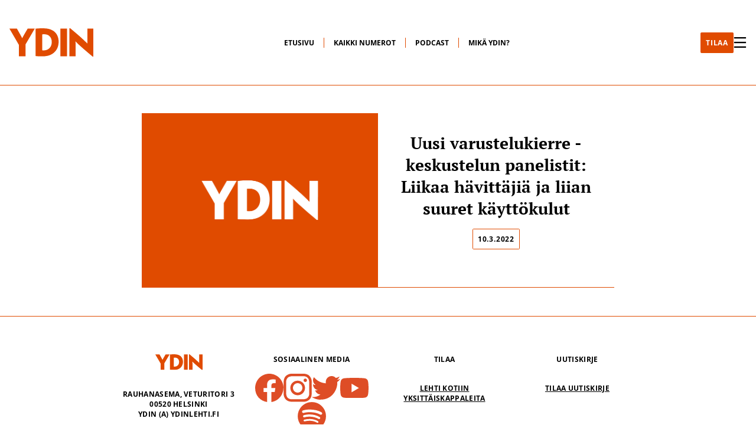

--- FILE ---
content_type: text/html; charset=UTF-8
request_url: https://ydinlehti.fi/tag/heikki-hiilamo/
body_size: 10132
content:


<!DOCTYPE html>
<html lang="fi">
<head>
	<meta charset="UTF-8">
	<meta http-equiv="X-UA-Compatible" content="IE=edge">
	<meta name="viewport" content="width=device-width, initial-scale=1.0">
	<title>
		Ydinlehti - Ihmiselle, jolle väkivallattomuus ja vastuu maailmasta ovat intohimo.	</title>
	<meta name='robots' content='index, follow, max-image-preview:large, max-snippet:-1, max-video-preview:-1' />

<!-- Google Tag Manager for WordPress by gtm4wp.com -->
<script data-cfasync="false" data-pagespeed-no-defer>
	var gtm4wp_datalayer_name = "dataLayer";
	var dataLayer = dataLayer || [];
</script>
<!-- End Google Tag Manager for WordPress by gtm4wp.com -->
	<!-- This site is optimized with the Yoast SEO plugin v26.8 - https://yoast.com/product/yoast-seo-wordpress/ -->
	<link rel="canonical" href="https://ydinlehti.fi/tag/heikki-hiilamo/" />
	<meta property="og:locale" content="fi_FI" />
	<meta property="og:type" content="article" />
	<meta property="og:title" content="Heikki Hiilamo arkistot - Ydinlehti" />
	<meta property="og:url" content="https://ydinlehti.fi/tag/heikki-hiilamo/" />
	<meta property="og:site_name" content="Ydinlehti" />
	<meta property="og:image" content="https://i0.wp.com/ydinlehti.fi/wp-content/uploads/2024/10/placeholder.png?fit=2000%2C1250&ssl=1" />
	<meta property="og:image:width" content="2000" />
	<meta property="og:image:height" content="1250" />
	<meta property="og:image:type" content="image/png" />
	<meta name="twitter:card" content="summary_large_image" />
	<meta name="twitter:site" content="@ydinlehti" />
	<script type="application/ld+json" class="yoast-schema-graph">{"@context":"https://schema.org","@graph":[{"@type":"CollectionPage","@id":"https://ydinlehti.fi/tag/heikki-hiilamo/","url":"https://ydinlehti.fi/tag/heikki-hiilamo/","name":"Heikki Hiilamo arkistot - Ydinlehti","isPartOf":{"@id":"https://ydinlehti.fi/#website"},"breadcrumb":{"@id":"https://ydinlehti.fi/tag/heikki-hiilamo/#breadcrumb"},"inLanguage":"fi"},{"@type":"BreadcrumbList","@id":"https://ydinlehti.fi/tag/heikki-hiilamo/#breadcrumb","itemListElement":[{"@type":"ListItem","position":1,"name":"Etusivu","item":"https://ydinlehti.fi/"},{"@type":"ListItem","position":2,"name":"Heikki Hiilamo"}]},{"@type":"WebSite","@id":"https://ydinlehti.fi/#website","url":"https://ydinlehti.fi/","name":"Ydinlehti","description":"Ihmiselle, jolle väkivallattomuus ja vastuu maailmasta ovat intohimo.","potentialAction":[{"@type":"SearchAction","target":{"@type":"EntryPoint","urlTemplate":"https://ydinlehti.fi/?s={search_term_string}"},"query-input":{"@type":"PropertyValueSpecification","valueRequired":true,"valueName":"search_term_string"}}],"inLanguage":"fi"}]}</script>
	<!-- / Yoast SEO plugin. -->


<link rel='dns-prefetch' href='//secure.gravatar.com' />
<link rel='dns-prefetch' href='//stats.wp.com' />
<link rel='dns-prefetch' href='//v0.wordpress.com' />
<link rel='preconnect' href='//i0.wp.com' />
<link rel="alternate" type="application/rss+xml" title="Ydinlehti &raquo; Heikki Hiilamo avainsanan RSS-syöte" href="https://ydinlehti.fi/tag/heikki-hiilamo/feed/" />
<style id='wp-img-auto-sizes-contain-inline-css' type='text/css'>
img:is([sizes=auto i],[sizes^="auto," i]){contain-intrinsic-size:3000px 1500px}
/*# sourceURL=wp-img-auto-sizes-contain-inline-css */
</style>
<style id='wp-emoji-styles-inline-css' type='text/css'>

	img.wp-smiley, img.emoji {
		display: inline !important;
		border: none !important;
		box-shadow: none !important;
		height: 1em !important;
		width: 1em !important;
		margin: 0 0.07em !important;
		vertical-align: -0.1em !important;
		background: none !important;
		padding: 0 !important;
	}
/*# sourceURL=wp-emoji-styles-inline-css */
</style>
<style id='wp-block-library-inline-css' type='text/css'>
:root{--wp-block-synced-color:#7a00df;--wp-block-synced-color--rgb:122,0,223;--wp-bound-block-color:var(--wp-block-synced-color);--wp-editor-canvas-background:#ddd;--wp-admin-theme-color:#007cba;--wp-admin-theme-color--rgb:0,124,186;--wp-admin-theme-color-darker-10:#006ba1;--wp-admin-theme-color-darker-10--rgb:0,107,160.5;--wp-admin-theme-color-darker-20:#005a87;--wp-admin-theme-color-darker-20--rgb:0,90,135;--wp-admin-border-width-focus:2px}@media (min-resolution:192dpi){:root{--wp-admin-border-width-focus:1.5px}}.wp-element-button{cursor:pointer}:root .has-very-light-gray-background-color{background-color:#eee}:root .has-very-dark-gray-background-color{background-color:#313131}:root .has-very-light-gray-color{color:#eee}:root .has-very-dark-gray-color{color:#313131}:root .has-vivid-green-cyan-to-vivid-cyan-blue-gradient-background{background:linear-gradient(135deg,#00d084,#0693e3)}:root .has-purple-crush-gradient-background{background:linear-gradient(135deg,#34e2e4,#4721fb 50%,#ab1dfe)}:root .has-hazy-dawn-gradient-background{background:linear-gradient(135deg,#faaca8,#dad0ec)}:root .has-subdued-olive-gradient-background{background:linear-gradient(135deg,#fafae1,#67a671)}:root .has-atomic-cream-gradient-background{background:linear-gradient(135deg,#fdd79a,#004a59)}:root .has-nightshade-gradient-background{background:linear-gradient(135deg,#330968,#31cdcf)}:root .has-midnight-gradient-background{background:linear-gradient(135deg,#020381,#2874fc)}:root{--wp--preset--font-size--normal:16px;--wp--preset--font-size--huge:42px}.has-regular-font-size{font-size:1em}.has-larger-font-size{font-size:2.625em}.has-normal-font-size{font-size:var(--wp--preset--font-size--normal)}.has-huge-font-size{font-size:var(--wp--preset--font-size--huge)}.has-text-align-center{text-align:center}.has-text-align-left{text-align:left}.has-text-align-right{text-align:right}.has-fit-text{white-space:nowrap!important}#end-resizable-editor-section{display:none}.aligncenter{clear:both}.items-justified-left{justify-content:flex-start}.items-justified-center{justify-content:center}.items-justified-right{justify-content:flex-end}.items-justified-space-between{justify-content:space-between}.screen-reader-text{border:0;clip-path:inset(50%);height:1px;margin:-1px;overflow:hidden;padding:0;position:absolute;width:1px;word-wrap:normal!important}.screen-reader-text:focus{background-color:#ddd;clip-path:none;color:#444;display:block;font-size:1em;height:auto;left:5px;line-height:normal;padding:15px 23px 14px;text-decoration:none;top:5px;width:auto;z-index:100000}html :where(.has-border-color){border-style:solid}html :where([style*=border-top-color]){border-top-style:solid}html :where([style*=border-right-color]){border-right-style:solid}html :where([style*=border-bottom-color]){border-bottom-style:solid}html :where([style*=border-left-color]){border-left-style:solid}html :where([style*=border-width]){border-style:solid}html :where([style*=border-top-width]){border-top-style:solid}html :where([style*=border-right-width]){border-right-style:solid}html :where([style*=border-bottom-width]){border-bottom-style:solid}html :where([style*=border-left-width]){border-left-style:solid}html :where(img[class*=wp-image-]){height:auto;max-width:100%}:where(figure){margin:0 0 1em}html :where(.is-position-sticky){--wp-admin--admin-bar--position-offset:var(--wp-admin--admin-bar--height,0px)}@media screen and (max-width:600px){html :where(.is-position-sticky){--wp-admin--admin-bar--position-offset:0px}}

/*# sourceURL=wp-block-library-inline-css */
</style><style id='wp-block-paragraph-inline-css' type='text/css'>
.is-small-text{font-size:.875em}.is-regular-text{font-size:1em}.is-large-text{font-size:2.25em}.is-larger-text{font-size:3em}.has-drop-cap:not(:focus):first-letter{float:left;font-size:8.4em;font-style:normal;font-weight:100;line-height:.68;margin:.05em .1em 0 0;text-transform:uppercase}body.rtl .has-drop-cap:not(:focus):first-letter{float:none;margin-left:.1em}p.has-drop-cap.has-background{overflow:hidden}:root :where(p.has-background){padding:1.25em 2.375em}:where(p.has-text-color:not(.has-link-color)) a{color:inherit}p.has-text-align-left[style*="writing-mode:vertical-lr"],p.has-text-align-right[style*="writing-mode:vertical-rl"]{rotate:180deg}
/*# sourceURL=https://ydinlehti.fi/wp-includes/blocks/paragraph/style.min.css */
</style>
<style id='global-styles-inline-css' type='text/css'>
:root{--wp--preset--aspect-ratio--square: 1;--wp--preset--aspect-ratio--4-3: 4/3;--wp--preset--aspect-ratio--3-4: 3/4;--wp--preset--aspect-ratio--3-2: 3/2;--wp--preset--aspect-ratio--2-3: 2/3;--wp--preset--aspect-ratio--16-9: 16/9;--wp--preset--aspect-ratio--9-16: 9/16;--wp--preset--color--black: #000000;--wp--preset--color--cyan-bluish-gray: #abb8c3;--wp--preset--color--white: #ffffff;--wp--preset--color--pale-pink: #f78da7;--wp--preset--color--vivid-red: #cf2e2e;--wp--preset--color--luminous-vivid-orange: #ff6900;--wp--preset--color--luminous-vivid-amber: #fcb900;--wp--preset--color--light-green-cyan: #7bdcb5;--wp--preset--color--vivid-green-cyan: #00d084;--wp--preset--color--pale-cyan-blue: #8ed1fc;--wp--preset--color--vivid-cyan-blue: #0693e3;--wp--preset--color--vivid-purple: #9b51e0;--wp--preset--gradient--vivid-cyan-blue-to-vivid-purple: linear-gradient(135deg,rgb(6,147,227) 0%,rgb(155,81,224) 100%);--wp--preset--gradient--light-green-cyan-to-vivid-green-cyan: linear-gradient(135deg,rgb(122,220,180) 0%,rgb(0,208,130) 100%);--wp--preset--gradient--luminous-vivid-amber-to-luminous-vivid-orange: linear-gradient(135deg,rgb(252,185,0) 0%,rgb(255,105,0) 100%);--wp--preset--gradient--luminous-vivid-orange-to-vivid-red: linear-gradient(135deg,rgb(255,105,0) 0%,rgb(207,46,46) 100%);--wp--preset--gradient--very-light-gray-to-cyan-bluish-gray: linear-gradient(135deg,rgb(238,238,238) 0%,rgb(169,184,195) 100%);--wp--preset--gradient--cool-to-warm-spectrum: linear-gradient(135deg,rgb(74,234,220) 0%,rgb(151,120,209) 20%,rgb(207,42,186) 40%,rgb(238,44,130) 60%,rgb(251,105,98) 80%,rgb(254,248,76) 100%);--wp--preset--gradient--blush-light-purple: linear-gradient(135deg,rgb(255,206,236) 0%,rgb(152,150,240) 100%);--wp--preset--gradient--blush-bordeaux: linear-gradient(135deg,rgb(254,205,165) 0%,rgb(254,45,45) 50%,rgb(107,0,62) 100%);--wp--preset--gradient--luminous-dusk: linear-gradient(135deg,rgb(255,203,112) 0%,rgb(199,81,192) 50%,rgb(65,88,208) 100%);--wp--preset--gradient--pale-ocean: linear-gradient(135deg,rgb(255,245,203) 0%,rgb(182,227,212) 50%,rgb(51,167,181) 100%);--wp--preset--gradient--electric-grass: linear-gradient(135deg,rgb(202,248,128) 0%,rgb(113,206,126) 100%);--wp--preset--gradient--midnight: linear-gradient(135deg,rgb(2,3,129) 0%,rgb(40,116,252) 100%);--wp--preset--font-size--small: 13px;--wp--preset--font-size--medium: 20px;--wp--preset--font-size--large: 36px;--wp--preset--font-size--x-large: 42px;--wp--preset--spacing--20: 0.44rem;--wp--preset--spacing--30: 0.67rem;--wp--preset--spacing--40: 1rem;--wp--preset--spacing--50: 1.5rem;--wp--preset--spacing--60: 2.25rem;--wp--preset--spacing--70: 3.38rem;--wp--preset--spacing--80: 5.06rem;--wp--preset--shadow--natural: 6px 6px 9px rgba(0, 0, 0, 0.2);--wp--preset--shadow--deep: 12px 12px 50px rgba(0, 0, 0, 0.4);--wp--preset--shadow--sharp: 6px 6px 0px rgba(0, 0, 0, 0.2);--wp--preset--shadow--outlined: 6px 6px 0px -3px rgb(255, 255, 255), 6px 6px rgb(0, 0, 0);--wp--preset--shadow--crisp: 6px 6px 0px rgb(0, 0, 0);}:where(.is-layout-flex){gap: 0.5em;}:where(.is-layout-grid){gap: 0.5em;}body .is-layout-flex{display: flex;}.is-layout-flex{flex-wrap: wrap;align-items: center;}.is-layout-flex > :is(*, div){margin: 0;}body .is-layout-grid{display: grid;}.is-layout-grid > :is(*, div){margin: 0;}:where(.wp-block-columns.is-layout-flex){gap: 2em;}:where(.wp-block-columns.is-layout-grid){gap: 2em;}:where(.wp-block-post-template.is-layout-flex){gap: 1.25em;}:where(.wp-block-post-template.is-layout-grid){gap: 1.25em;}.has-black-color{color: var(--wp--preset--color--black) !important;}.has-cyan-bluish-gray-color{color: var(--wp--preset--color--cyan-bluish-gray) !important;}.has-white-color{color: var(--wp--preset--color--white) !important;}.has-pale-pink-color{color: var(--wp--preset--color--pale-pink) !important;}.has-vivid-red-color{color: var(--wp--preset--color--vivid-red) !important;}.has-luminous-vivid-orange-color{color: var(--wp--preset--color--luminous-vivid-orange) !important;}.has-luminous-vivid-amber-color{color: var(--wp--preset--color--luminous-vivid-amber) !important;}.has-light-green-cyan-color{color: var(--wp--preset--color--light-green-cyan) !important;}.has-vivid-green-cyan-color{color: var(--wp--preset--color--vivid-green-cyan) !important;}.has-pale-cyan-blue-color{color: var(--wp--preset--color--pale-cyan-blue) !important;}.has-vivid-cyan-blue-color{color: var(--wp--preset--color--vivid-cyan-blue) !important;}.has-vivid-purple-color{color: var(--wp--preset--color--vivid-purple) !important;}.has-black-background-color{background-color: var(--wp--preset--color--black) !important;}.has-cyan-bluish-gray-background-color{background-color: var(--wp--preset--color--cyan-bluish-gray) !important;}.has-white-background-color{background-color: var(--wp--preset--color--white) !important;}.has-pale-pink-background-color{background-color: var(--wp--preset--color--pale-pink) !important;}.has-vivid-red-background-color{background-color: var(--wp--preset--color--vivid-red) !important;}.has-luminous-vivid-orange-background-color{background-color: var(--wp--preset--color--luminous-vivid-orange) !important;}.has-luminous-vivid-amber-background-color{background-color: var(--wp--preset--color--luminous-vivid-amber) !important;}.has-light-green-cyan-background-color{background-color: var(--wp--preset--color--light-green-cyan) !important;}.has-vivid-green-cyan-background-color{background-color: var(--wp--preset--color--vivid-green-cyan) !important;}.has-pale-cyan-blue-background-color{background-color: var(--wp--preset--color--pale-cyan-blue) !important;}.has-vivid-cyan-blue-background-color{background-color: var(--wp--preset--color--vivid-cyan-blue) !important;}.has-vivid-purple-background-color{background-color: var(--wp--preset--color--vivid-purple) !important;}.has-black-border-color{border-color: var(--wp--preset--color--black) !important;}.has-cyan-bluish-gray-border-color{border-color: var(--wp--preset--color--cyan-bluish-gray) !important;}.has-white-border-color{border-color: var(--wp--preset--color--white) !important;}.has-pale-pink-border-color{border-color: var(--wp--preset--color--pale-pink) !important;}.has-vivid-red-border-color{border-color: var(--wp--preset--color--vivid-red) !important;}.has-luminous-vivid-orange-border-color{border-color: var(--wp--preset--color--luminous-vivid-orange) !important;}.has-luminous-vivid-amber-border-color{border-color: var(--wp--preset--color--luminous-vivid-amber) !important;}.has-light-green-cyan-border-color{border-color: var(--wp--preset--color--light-green-cyan) !important;}.has-vivid-green-cyan-border-color{border-color: var(--wp--preset--color--vivid-green-cyan) !important;}.has-pale-cyan-blue-border-color{border-color: var(--wp--preset--color--pale-cyan-blue) !important;}.has-vivid-cyan-blue-border-color{border-color: var(--wp--preset--color--vivid-cyan-blue) !important;}.has-vivid-purple-border-color{border-color: var(--wp--preset--color--vivid-purple) !important;}.has-vivid-cyan-blue-to-vivid-purple-gradient-background{background: var(--wp--preset--gradient--vivid-cyan-blue-to-vivid-purple) !important;}.has-light-green-cyan-to-vivid-green-cyan-gradient-background{background: var(--wp--preset--gradient--light-green-cyan-to-vivid-green-cyan) !important;}.has-luminous-vivid-amber-to-luminous-vivid-orange-gradient-background{background: var(--wp--preset--gradient--luminous-vivid-amber-to-luminous-vivid-orange) !important;}.has-luminous-vivid-orange-to-vivid-red-gradient-background{background: var(--wp--preset--gradient--luminous-vivid-orange-to-vivid-red) !important;}.has-very-light-gray-to-cyan-bluish-gray-gradient-background{background: var(--wp--preset--gradient--very-light-gray-to-cyan-bluish-gray) !important;}.has-cool-to-warm-spectrum-gradient-background{background: var(--wp--preset--gradient--cool-to-warm-spectrum) !important;}.has-blush-light-purple-gradient-background{background: var(--wp--preset--gradient--blush-light-purple) !important;}.has-blush-bordeaux-gradient-background{background: var(--wp--preset--gradient--blush-bordeaux) !important;}.has-luminous-dusk-gradient-background{background: var(--wp--preset--gradient--luminous-dusk) !important;}.has-pale-ocean-gradient-background{background: var(--wp--preset--gradient--pale-ocean) !important;}.has-electric-grass-gradient-background{background: var(--wp--preset--gradient--electric-grass) !important;}.has-midnight-gradient-background{background: var(--wp--preset--gradient--midnight) !important;}.has-small-font-size{font-size: var(--wp--preset--font-size--small) !important;}.has-medium-font-size{font-size: var(--wp--preset--font-size--medium) !important;}.has-large-font-size{font-size: var(--wp--preset--font-size--large) !important;}.has-x-large-font-size{font-size: var(--wp--preset--font-size--x-large) !important;}
/*# sourceURL=global-styles-inline-css */
</style>

<style id='classic-theme-styles-inline-css' type='text/css'>
/*! This file is auto-generated */
.wp-block-button__link{color:#fff;background-color:#32373c;border-radius:9999px;box-shadow:none;text-decoration:none;padding:calc(.667em + 2px) calc(1.333em + 2px);font-size:1.125em}.wp-block-file__button{background:#32373c;color:#fff;text-decoration:none}
/*# sourceURL=/wp-includes/css/classic-themes.min.css */
</style>
<link rel='stylesheet' id='categories-images-styles-css' href='https://ydinlehti.fi/wp-content/plugins/categories-images/assets/css/zci-styles.css?ver=3.3.1' type='text/css' media='all' />
<link rel='stylesheet' id='main-css' href='https://ydinlehti.fi/wp-content/themes/ydin-theme/assets/main-BY5HjcvQ.css?ver=1.0.0' type='text/css' media='all' />
<script type="text/javascript" src="https://ydinlehti.fi/wp-includes/js/jquery/jquery.min.js?ver=3.7.1" id="jquery-core-js"></script>
<script type="text/javascript" src="https://ydinlehti.fi/wp-includes/js/jquery/jquery-migrate.min.js?ver=3.4.1" id="jquery-migrate-js"></script>
<link rel="https://api.w.org/" href="https://ydinlehti.fi/wp-json/" /><link rel="alternate" title="JSON" type="application/json" href="https://ydinlehti.fi/wp-json/wp/v2/tags/840" /><link rel="EditURI" type="application/rsd+xml" title="RSD" href="https://ydinlehti.fi/xmlrpc.php?rsd" />
		<meta charset="utf-8">
		<meta name="abstract" content="Ihmiselle, jolle väkivallattomuus ja vastuu maailmasta ovat intohimo.">
		<meta name="author" content="admin">
		<meta name="classification" content="Ammattiyhdistysliike, ArkistoPDF, Aseideniisunta, Asevarustelu, Demokratia, EU-helmet, Euroopan turvallisuus, Euroopan unioni, Ihmisoikeudet, Kansainvälinen politiikka, Militarismi, Monikulttuurisuus, Nato, Numero 1-2020, Numero 2013-2, Numero 2013-3, Numero 2013-4, Numero 2014-1, Numero 2014-2, Numero 2014-3, Numero 2014-4, Numero 2015-1, Numero 2015-2, Numero 2015-3, Numero 2015-4, Numero 2016-1, Numero 2016-2, Numero 2016-3, Numero 2016-4, Numero 2017-1, Numero 2017-2, Numero 2017-3, Numero 2017-4, Numero 2018-1, Numero 2018-2, Numero 2018-3, Numero 2018-4, Numero 2019-1, Numero 2019-2, Numero 2019-3, Numero 2019-4, Numero 2020-1, Numero 2020-2, Numero 2020-3, Numero 2020-4, Numero 2021-1, Numero 2021-2, Numero 2021-3, Numero 2021-4, Numero 2022-1, Numero 2022-2, Numero 2022-3, Numero 2022-4, Numero 2023-1, Numero 2023-2, Numero 2023-3, Oikeus, Pakolaiset, Podcast, Podcast, Poliisi, Rasismi, Rauhanliike, Sisällys, Sosiaalipolitiikka, Talous, Terrorismi, Turvallisuus- ja puolustuspolitiikka, Verkkokauppa, Video, Viestintä, Ydin-julkaisut ry, Ydin: 52 puheenvuoroa, Ydinaseet, Yhteiskunta">
		<meta name="copyright" content="Copyright Ydinlehti - All rights Reserved.">
		<meta name="designer" content="Kimmo">
		<meta name="distribution" content="Global">
		<meta name="language" content="fi">
		<meta name="publisher" content="Ydinlehti">
		<meta name="rating" content="General">
		<meta name="resource-type" content="Document">
		<meta name="revisit-after" content="3">
		<meta name="subject" content="Ammattiyhdistysliike, ArkistoPDF, Aseideniisunta, Asevarustelu, Demokratia, EU-helmet, Euroopan turvallisuus, Euroopan unioni, Ihmisoikeudet, Kansainvälinen politiikka, Militarismi, Monikulttuurisuus, Nato, Numero 1-2020, Numero 2013-2, Numero 2013-3, Numero 2013-4, Numero 2014-1, Numero 2014-2, Numero 2014-3, Numero 2014-4, Numero 2015-1, Numero 2015-2, Numero 2015-3, Numero 2015-4, Numero 2016-1, Numero 2016-2, Numero 2016-3, Numero 2016-4, Numero 2017-1, Numero 2017-2, Numero 2017-3, Numero 2017-4, Numero 2018-1, Numero 2018-2, Numero 2018-3, Numero 2018-4, Numero 2019-1, Numero 2019-2, Numero 2019-3, Numero 2019-4, Numero 2020-1, Numero 2020-2, Numero 2020-3, Numero 2020-4, Numero 2021-1, Numero 2021-2, Numero 2021-3, Numero 2021-4, Numero 2022-1, Numero 2022-2, Numero 2022-3, Numero 2022-4, Numero 2023-1, Numero 2023-2, Numero 2023-3, Oikeus, Pakolaiset, Podcast, Podcast, Poliisi, Rasismi, Rauhanliike, Sisällys, Sosiaalipolitiikka, Talous, Terrorismi, Turvallisuus- ja puolustuspolitiikka, Verkkokauppa, Video, Viestintä, Ydin-julkaisut ry, Ydin: 52 puheenvuoroa, Ydinaseet, Yhteiskunta">
		<meta name="template" content="Ydin Twenty Twelve Child">
		<meta name="robots" content="index,follow">
		<meta name="facebook-domain-verification" content="cm9as4zk65axs0gsl0o5mf7aibfs7p" />
	<style>img#wpstats{display:none}</style>
		
<!-- Google Tag Manager for WordPress by gtm4wp.com -->
<!-- GTM Container placement set to footer -->
<script data-cfasync="false" data-pagespeed-no-defer type="text/javascript">
	var dataLayer_content = {"pagePostType":"post","pagePostType2":"tag-post"};
	dataLayer.push( dataLayer_content );
</script>
<script data-cfasync="false" data-pagespeed-no-defer type="text/javascript">
(function(w,d,s,l,i){w[l]=w[l]||[];w[l].push({'gtm.start':
new Date().getTime(),event:'gtm.js'});var f=d.getElementsByTagName(s)[0],
j=d.createElement(s),dl=l!='dataLayer'?'&l='+l:'';j.async=true;j.src=
'//www.googletagmanager.com/gtm.js?id='+i+dl;f.parentNode.insertBefore(j,f);
})(window,document,'script','dataLayer','GTM-MGGTK2P');
</script>
<!-- End Google Tag Manager for WordPress by gtm4wp.com --><link rel="icon" href="https://i0.wp.com/ydinlehti.fi/wp-content/uploads/2022/04/cropped-ydin-yksinkertaisempi-01.png?fit=32%2C32&#038;ssl=1" sizes="32x32" />
<link rel="icon" href="https://i0.wp.com/ydinlehti.fi/wp-content/uploads/2022/04/cropped-ydin-yksinkertaisempi-01.png?fit=192%2C192&#038;ssl=1" sizes="192x192" />
<link rel="apple-touch-icon" href="https://i0.wp.com/ydinlehti.fi/wp-content/uploads/2022/04/cropped-ydin-yksinkertaisempi-01.png?fit=180%2C180&#038;ssl=1" />
<meta name="msapplication-TileImage" content="https://i0.wp.com/ydinlehti.fi/wp-content/uploads/2022/04/cropped-ydin-yksinkertaisempi-01.png?fit=270%2C270&#038;ssl=1" />
</head>
<body>

	<header>
		<div class="header-container">
			<div class="header-inner">
				<div class="logo-container">
					<a href="https://ydinlehti.fi">
						<img class="logo-image" src="https://ydinlehti.fi/wp-content/themes/ydin-theme/assets/img/logo.svg">
					</a>
				</div>

				<div class="menu-container"><ul id="menu-main-menu" class="menu"><li id="menu-item-6007" class="menu-item menu-item-type-custom menu-item-object-custom menu-item-home menu-item-6007"><a href="https://ydinlehti.fi/">Etusivu</a></li>
<li id="menu-item-6012" class="menu-item menu-item-type-taxonomy menu-item-object-category menu-item-6012"><a href="https://ydinlehti.fi/category/kaikki-numerot/">Kaikki numerot</a></li>
<li id="menu-item-6008" class="menu-item menu-item-type-taxonomy menu-item-object-category menu-item-6008"><a href="https://ydinlehti.fi/category/podcast-2/">Podcast</a></li>
<li id="menu-item-6009" class="menu-item menu-item-type-post_type menu-item-object-page menu-item-6009"><a href="https://ydinlehti.fi/mika-ydin/">Mikä Ydin?</a></li>
</ul></div>
				<div class="hamburger-container">
					<a href="https://ydinlehti.fi/tilaa/" class="filled-button">
						TILAA
					</a>

					<div class="hamburger-lines">
						<svg id="close-icon" width="1120" height="1000" viewBox="0 0 1120 1000">
							<polygon points="1120 1000 944.04 1000 0 0 175.96 0 1120 1000" style=""></polygon>
							<polygon points="0 1000 175.96 1000 1120 0 944.04 0 0 1000" style=""></polygon>
						</svg>
						<svg id="open-icon" width="1120" height="1000" viewBox="0 0 1120 1000">
							<rect y="438.17" width="1120" height="130.34" style=""></rect>
							<rect y="0" width="1120" height="130.34" style=""></rect>
							<rect y="869.66" width="1120" height="130.34" style=""></rect>
						</svg>
					</div>
				</div>
			</div>
		</div>

		<div class='slidedown-container'>
			<div class='slidedown-menu'>
				<div class='search-form'>
					
<form role="search" method="get" class="search-form-inner" action="https://ydinlehti.fi/" aria-label="Haku">
	<div>
		<input type="text" name="s" id="search" value="" />
		<input type="submit" id="searchsubmit" value="Hae" />
	</div>
</form>				</div>

				<div class='menus'>
					<div class="slidedown-menu-container"><ul id="menu-slidedown-1" class="menu"><li id="menu-item-6037" class="menu-item menu-item-type-taxonomy menu-item-object-post_tag menu-item-6037"><a href="https://ydinlehti.fi/tag/kolumnit/">kolumnit</a></li>
<li id="menu-item-6038" class="menu-item menu-item-type-taxonomy menu-item-object-post_tag menu-item-6038"><a href="https://ydinlehti.fi/tag/kirjallisuus/">kirjallisuus</a></li>
<li id="menu-item-6039" class="menu-item menu-item-type-taxonomy menu-item-object-post_tag menu-item-6039"><a href="https://ydinlehti.fi/tag/kulttuuri/">kulttuuri</a></li>
<li id="menu-item-6040" class="menu-item menu-item-type-taxonomy menu-item-object-post_tag menu-item-6040"><a href="https://ydinlehti.fi/tag/media/">media</a></li>
<li id="menu-item-6041" class="menu-item menu-item-type-taxonomy menu-item-object-post_tag menu-item-6041"><a href="https://ydinlehti.fi/tag/taide/">taide</a></li>
<li id="menu-item-6042" class="menu-item menu-item-type-taxonomy menu-item-object-post_tag menu-item-6042"><a href="https://ydinlehti.fi/tag/talous/">talous</a></li>
</ul></div>					<div class="slidedown-menu-container"><ul id="menu-slidedown-2" class="menu"><li id="menu-item-6044" class="menu-item menu-item-type-taxonomy menu-item-object-post_tag menu-item-6044"><a href="https://ydinlehti.fi/tag/ihmisoikeudet/">ihmisoikeudet</a></li>
<li id="menu-item-6045" class="menu-item menu-item-type-taxonomy menu-item-object-post_tag menu-item-6045"><a href="https://ydinlehti.fi/tag/demokratia/">demokratia</a></li>
<li id="menu-item-6046" class="menu-item menu-item-type-taxonomy menu-item-object-post_tag menu-item-6046"><a href="https://ydinlehti.fi/tag/asevarustelu/">asevarustelu</a></li>
<li id="menu-item-6047" class="menu-item menu-item-type-taxonomy menu-item-object-post_tag menu-item-6047"><a href="https://ydinlehti.fi/tag/eriarvoisuus/">eriarvoisuus</a></li>
<li id="menu-item-6048" class="menu-item menu-item-type-taxonomy menu-item-object-post_tag menu-item-6048"><a href="https://ydinlehti.fi/tag/euroopan-unioni/">Euroopan unioni</a></li>
<li id="menu-item-6049" class="menu-item menu-item-type-taxonomy menu-item-object-post_tag menu-item-6049"><a href="https://ydinlehti.fi/tag/ilmastonmuutos/">ilmastonmuutos</a></li>
<li id="menu-item-6050" class="menu-item menu-item-type-taxonomy menu-item-object-post_tag menu-item-6050"><a href="https://ydinlehti.fi/tag/sota/">sota</a></li>
</ul></div>					<div class="slidedown-menu-container"><ul id="menu-slidedown-3" class="menu"><li id="menu-item-6052" class="menu-item menu-item-type-taxonomy menu-item-object-post_tag menu-item-6052"><a href="https://ydinlehti.fi/tag/yhdysvallat/">Yhdysvallat</a></li>
<li id="menu-item-6053" class="menu-item menu-item-type-taxonomy menu-item-object-post_tag menu-item-6053"><a href="https://ydinlehti.fi/tag/venaja/">Venäjä</a></li>
<li id="menu-item-6054" class="menu-item menu-item-type-taxonomy menu-item-object-post_tag menu-item-6054"><a href="https://ydinlehti.fi/tag/tutkimus/">tutkimus</a></li>
<li id="menu-item-6055" class="menu-item menu-item-type-taxonomy menu-item-object-post_tag menu-item-6055"><a href="https://ydinlehti.fi/tag/aseidenriisunta/">aseidenriisunta</a></li>
<li id="menu-item-6056" class="menu-item menu-item-type-taxonomy menu-item-object-post_tag menu-item-6056"><a href="https://ydinlehti.fi/tag/alkuperaiskansat/">alkuperäiskansat</a></li>
<li id="menu-item-6057" class="menu-item menu-item-type-taxonomy menu-item-object-post_tag menu-item-6057"><a href="https://ydinlehti.fi/tag/nuoret/">nuoret</a></li>
<li id="menu-item-6058" class="menu-item menu-item-type-taxonomy menu-item-object-post_tag menu-item-6058"><a href="https://ydinlehti.fi/tag/maahanmuutto/">maahanmuutto</a></li>
</ul></div>				</div>
			</div>
		</div>
	</header>

	<div class='mobile-menu'>
		<div class='mobile-menu-inner'>
			<header>
				<div class="header-container">
					<div class="header-inner">
						<div class="logo-container">
							<a href="https://ydinlehti.fi">
								<img class="logo-image" src="https://ydinlehti.fi/wp-content/themes/ydin-theme/assets/img/logo.svg">
							</a>
						</div>

						<div class="hamburger-container">
							<div class="hamburger-lines">
								<svg id="close-icon" width="1120" height="1000" viewBox="0 0 1120 1000">
									<polygon points="1120 1000 944.04 1000 0 0 175.96 0 1120 1000" style=""></polygon>
									<polygon points="0 1000 175.96 1000 1120 0 944.04 0 0 1000" style=""></polygon>
								</svg>
								<svg id="open-icon" width="1120" height="1000" viewBox="0 0 1120 1000">
									<rect y="438.17" width="1120" height="130.34" style=""></rect>
									<rect y="0" width="1120" height="130.34" style=""></rect>
									<rect y="869.66" width="1120" height="130.34" style=""></rect>
								</svg>
							</div>
						</div>
					</div>
				</div>
			</header>

			<div class='search-form'>
				
<form role="search" method="get" class="search-form-inner" action="https://ydinlehti.fi/" aria-label="Haku">
	<div>
		<input type="text" name="s" id="search" value="" />
		<input type="submit" id="searchsubmit" value="Hae" />
	</div>
</form>			</div>

			<div class="menu-container"><ul id="menu-main-menu-1" class="menu"><li class="menu-item menu-item-type-custom menu-item-object-custom menu-item-home menu-item-6007"><a href="https://ydinlehti.fi/">Etusivu</a></li>
<li class="menu-item menu-item-type-taxonomy menu-item-object-category menu-item-6012"><a href="https://ydinlehti.fi/category/kaikki-numerot/">Kaikki numerot</a></li>
<li class="menu-item menu-item-type-taxonomy menu-item-object-category menu-item-6008"><a href="https://ydinlehti.fi/category/podcast-2/">Podcast</a></li>
<li class="menu-item menu-item-type-post_type menu-item-object-page menu-item-6009"><a href="https://ydinlehti.fi/mika-ydin/">Mikä Ydin?</a></li>
</ul></div>
			<div class='mobile-links'>
				<a href="https://ydinlehti.fi/tilaa/" class="filled-button">TILAA</a>
			</div>

			<div class="slidedown-menu-container"><ul id="menu-slidedown-4" class="menu"><li class="menu-item menu-item-type-taxonomy menu-item-object-post_tag menu-item-6037"><a href="https://ydinlehti.fi/tag/kolumnit/">kolumnit</a></li>
<li class="menu-item menu-item-type-taxonomy menu-item-object-post_tag menu-item-6038"><a href="https://ydinlehti.fi/tag/kirjallisuus/">kirjallisuus</a></li>
<li class="menu-item menu-item-type-taxonomy menu-item-object-post_tag menu-item-6039"><a href="https://ydinlehti.fi/tag/kulttuuri/">kulttuuri</a></li>
<li class="menu-item menu-item-type-taxonomy menu-item-object-post_tag menu-item-6040"><a href="https://ydinlehti.fi/tag/media/">media</a></li>
<li class="menu-item menu-item-type-taxonomy menu-item-object-post_tag menu-item-6041"><a href="https://ydinlehti.fi/tag/taide/">taide</a></li>
<li class="menu-item menu-item-type-taxonomy menu-item-object-post_tag menu-item-6042"><a href="https://ydinlehti.fi/tag/talous/">talous</a></li>
</ul></div>			<div class="slidedown-menu-container"><ul id="menu-slidedown-5" class="menu"><li class="menu-item menu-item-type-taxonomy menu-item-object-post_tag menu-item-6044"><a href="https://ydinlehti.fi/tag/ihmisoikeudet/">ihmisoikeudet</a></li>
<li class="menu-item menu-item-type-taxonomy menu-item-object-post_tag menu-item-6045"><a href="https://ydinlehti.fi/tag/demokratia/">demokratia</a></li>
<li class="menu-item menu-item-type-taxonomy menu-item-object-post_tag menu-item-6046"><a href="https://ydinlehti.fi/tag/asevarustelu/">asevarustelu</a></li>
<li class="menu-item menu-item-type-taxonomy menu-item-object-post_tag menu-item-6047"><a href="https://ydinlehti.fi/tag/eriarvoisuus/">eriarvoisuus</a></li>
<li class="menu-item menu-item-type-taxonomy menu-item-object-post_tag menu-item-6048"><a href="https://ydinlehti.fi/tag/euroopan-unioni/">Euroopan unioni</a></li>
<li class="menu-item menu-item-type-taxonomy menu-item-object-post_tag menu-item-6049"><a href="https://ydinlehti.fi/tag/ilmastonmuutos/">ilmastonmuutos</a></li>
<li class="menu-item menu-item-type-taxonomy menu-item-object-post_tag menu-item-6050"><a href="https://ydinlehti.fi/tag/sota/">sota</a></li>
</ul></div>			<div class="slidedown-menu-container"><ul id="menu-slidedown-6" class="menu"><li class="menu-item menu-item-type-taxonomy menu-item-object-post_tag menu-item-6052"><a href="https://ydinlehti.fi/tag/yhdysvallat/">Yhdysvallat</a></li>
<li class="menu-item menu-item-type-taxonomy menu-item-object-post_tag menu-item-6053"><a href="https://ydinlehti.fi/tag/venaja/">Venäjä</a></li>
<li class="menu-item menu-item-type-taxonomy menu-item-object-post_tag menu-item-6054"><a href="https://ydinlehti.fi/tag/tutkimus/">tutkimus</a></li>
<li class="menu-item menu-item-type-taxonomy menu-item-object-post_tag menu-item-6055"><a href="https://ydinlehti.fi/tag/aseidenriisunta/">aseidenriisunta</a></li>
<li class="menu-item menu-item-type-taxonomy menu-item-object-post_tag menu-item-6056"><a href="https://ydinlehti.fi/tag/alkuperaiskansat/">alkuperäiskansat</a></li>
<li class="menu-item menu-item-type-taxonomy menu-item-object-post_tag menu-item-6057"><a href="https://ydinlehti.fi/tag/nuoret/">nuoret</a></li>
<li class="menu-item menu-item-type-taxonomy menu-item-object-post_tag menu-item-6058"><a href="https://ydinlehti.fi/tag/maahanmuutto/">maahanmuutto</a></li>
</ul></div>		</div>
	</div>

	<main class="">



	<div class="content">
		
<div class="front-page-post">
	<a class="front-page-image" href="https://ydinlehti.fi/video/uusi-varustelukierre-keskustelun-panelistit-liikaa-havittajia-ja-liian-suuret-kayttokulut/">
		<img src="https://ydinlehti.fi/wp-content/themes/ydin-theme/assets/img/placeholder.png">	</a>
	<div class="post-text">
		<a class="front-page-title" href="https://ydinlehti.fi/video/uusi-varustelukierre-keskustelun-panelistit-liikaa-havittajia-ja-liian-suuret-kayttokulut/">Uusi varustelukierre -keskustelun panelistit: Liikaa hävittäjiä ja liian suuret käyttökulut</a>
		<div class="category-container">
			<div class="category-block">10.3.2022</div>		</div>
		<div class="front-page-excerpt">
					</div>
	</div>
</div>	</div>

	


	</main>

	<footer>
		<div class='footer-inner'>
			<div class='footer-item'>
				<img class="footer-logo" src="https://ydinlehti.fi/wp-content/themes/ydin-theme/assets/img/logo.svg">
				<div>
<p>Rauhanasema, Veturitori 3<br>00520 Helsinki<br>ydin (a) ydinlehti.fi<br><br><a href="https://ydinlehti.fi/mediakortti/" data-type="page" data-id="10">Mediakortti</a></p>
</div>			</div>
			<div class="footer-item social-media">
				<div class="footer-header">
					Sosiaalinen media
				</div>
				<div class="social-media-row">
					<a href="https://www.facebook.com/ydinlehti/"><img decoding="async" class="social-media-icon" src="/wp-content/themes/ydin-theme/assets/img/facebook.svg"></a><a href="https://www.instagram.com/ydinlehti/"><img decoding="async" class="social-media-icon" src="/wp-content/themes/ydin-theme/assets/img/instagram.svg"></a><a href="https://x.com/ydinlehti/"><img decoding="async" class="social-media-icon" src="/wp-content/themes/ydin-theme/assets/img/twitter.svg"></a><a href="https://www.youtube.com/channel/UCucQyhkLXqTUnkV7FS116pA/videos"><img decoding="async" class="social-media-icon" src="/wp-content/themes/ydin-theme/assets/img/youtube.svg"></a><a href="https://open.spotify.com/show/491ghamKCtqvbsicTCY5zl"><img decoding="async" class="social-media-icon" src="/wp-content/themes/ydin-theme/assets/img/spotify.svg"></a>				</div>
			</div>
			<div class="footer-item">
				<div class="footer-header">
					Tilaa
				</div>
				<div>
<p><a href="https://ydinlehti.fi/tilaa/">Lehti kotiin</a><br><a href="https://holvi.com/shop/ydin-lehti/">Yksittäiskappaleita</a></p>
</div>			</div>
			<div class="footer-item">
				<div class="footer-header">
					Uutiskirje
				</div>
				<div>
<p><a href="https://ydinlehti.fi/uutiskirje/" data-type="page" data-id="6404">Tilaa uutiskirje</a></p>
</div>			</div>
		</div>
	</footer>

<script type="speculationrules">
{"prefetch":[{"source":"document","where":{"and":[{"href_matches":"/*"},{"not":{"href_matches":["/wp-*.php","/wp-admin/*","/wp-content/uploads/*","/wp-content/*","/wp-content/plugins/*","/wp-content/themes/ydin-theme/*","/*\\?(.+)"]}},{"not":{"selector_matches":"a[rel~=\"nofollow\"]"}},{"not":{"selector_matches":".no-prefetch, .no-prefetch a"}}]},"eagerness":"conservative"}]}
</script>

<!-- GTM Container placement set to footer -->
<!-- Google Tag Manager (noscript) -->
				<noscript><iframe src="https://www.googletagmanager.com/ns.html?id=GTM-MGGTK2P" height="0" width="0" style="display:none;visibility:hidden" aria-hidden="true"></iframe></noscript>
<!-- End Google Tag Manager (noscript) --><script type="text/javascript" src="https://ydinlehti.fi/wp-content/plugins/duracelltomi-google-tag-manager/dist/js/gtm4wp-form-move-tracker.js?ver=1.22.3" id="gtm4wp-form-move-tracker-js"></script>
<script type="text/javascript" src="https://ydinlehti.fi/wp-content/themes/ydin-theme/assets/main-BRHQwYeG.js?ver=1.0.0" id="main-js"></script>
<script type="text/javascript" id="my_loadmore-js-extra">
/* <![CDATA[ */
var misha_loadmore_params = {"ajaxurl":"https://ydinlehti.fi/wp-admin/admin-ajax.php","posts":"{\"tag\":\"heikki-hiilamo\",\"error\":\"\",\"m\":\"\",\"p\":0,\"post_parent\":\"\",\"subpost\":\"\",\"subpost_id\":\"\",\"attachment\":\"\",\"attachment_id\":0,\"name\":\"\",\"pagename\":\"\",\"page_id\":0,\"second\":\"\",\"minute\":\"\",\"hour\":\"\",\"day\":0,\"monthnum\":0,\"year\":0,\"w\":0,\"category_name\":\"\",\"cat\":\"\",\"tag_id\":840,\"author\":\"\",\"author_name\":\"\",\"feed\":\"\",\"tb\":\"\",\"paged\":0,\"meta_key\":\"\",\"meta_value\":\"\",\"preview\":\"\",\"s\":\"\",\"sentence\":\"\",\"title\":\"\",\"fields\":\"all\",\"menu_order\":\"\",\"embed\":\"\",\"category__in\":[],\"category__not_in\":[],\"category__and\":[],\"post__in\":[],\"post__not_in\":[],\"post_name__in\":[],\"tag__in\":[],\"tag__not_in\":[],\"tag__and\":[],\"tag_slug__in\":[\"heikki-hiilamo\"],\"tag_slug__and\":[],\"post_parent__in\":[],\"post_parent__not_in\":[],\"author__in\":[],\"author__not_in\":[],\"search_columns\":[],\"orderby\":\"menu_order\",\"order\":\"ASC\",\"ignore_sticky_posts\":false,\"suppress_filters\":false,\"cache_results\":true,\"update_post_term_cache\":true,\"update_menu_item_cache\":false,\"lazy_load_term_meta\":true,\"update_post_meta_cache\":true,\"post_type\":\"\",\"posts_per_page\":10,\"nopaging\":false,\"comments_per_page\":\"50\",\"no_found_rows\":false}","current_page":"1","max_page":"1","nonce":"572abbdc2f"};
//# sourceURL=my_loadmore-js-extra
/* ]]> */
</script>
<script type="text/javascript" src="https://ydinlehti.fi/wp-content/themes/ydin-theme/assets/js/load-more.js?ver=1.0.0" id="my_loadmore-js"></script>
<script type="text/javascript" id="jetpack-stats-js-before">
/* <![CDATA[ */
_stq = window._stq || [];
_stq.push([ "view", JSON.parse("{\"v\":\"ext\",\"blog\":\"146029207\",\"post\":\"0\",\"tz\":\"2\",\"srv\":\"ydinlehti.fi\",\"arch_tag\":\"heikki-hiilamo\",\"arch_results\":\"1\",\"j\":\"1:15.3.1\"}") ]);
_stq.push([ "clickTrackerInit", "146029207", "0" ]);
//# sourceURL=jetpack-stats-js-before
/* ]]> */
</script>
<script type="text/javascript" src="https://stats.wp.com/e-202605.js" id="jetpack-stats-js" defer="defer" data-wp-strategy="defer"></script>
<script type="text/javascript" id="icwp-wpsf-notbot-js-extra">
/* <![CDATA[ */
var shield_vars_notbot = {"strings":{"select_action":"Please select an action to perform.","are_you_sure":"Are you sure?","absolutely_sure":"Are you absolutely sure?"},"comps":{"notbot":{"ajax":{"not_bot":{"action":"shield_action","ex":"capture_not_bot","exnonce":"1f3191cf01","ajaxurl":"https://ydinlehti.fi/wp-admin/admin-ajax.php","_wpnonce":"adf7be66bb","_rest_url":"https://ydinlehti.fi/wp-json/shield/v1/action/capture_not_bot?exnonce=1f3191cf01&_wpnonce=adf7be66bb"}},"flags":{"skip":false,"required":true}}}};
//# sourceURL=icwp-wpsf-notbot-js-extra
/* ]]> */
</script>
<script type="text/javascript" src="https://ydinlehti.fi/wp-content/plugins/wp-simple-firewall/assets/dist/shield-notbot.bundle.js?ver=21.0.10&amp;mtime=1768396466" id="icwp-wpsf-notbot-js"></script>
<script id="wp-emoji-settings" type="application/json">
{"baseUrl":"https://s.w.org/images/core/emoji/17.0.2/72x72/","ext":".png","svgUrl":"https://s.w.org/images/core/emoji/17.0.2/svg/","svgExt":".svg","source":{"concatemoji":"https://ydinlehti.fi/wp-includes/js/wp-emoji-release.min.js?ver=6.9"}}
</script>
<script type="module">
/* <![CDATA[ */
/*! This file is auto-generated */
const a=JSON.parse(document.getElementById("wp-emoji-settings").textContent),o=(window._wpemojiSettings=a,"wpEmojiSettingsSupports"),s=["flag","emoji"];function i(e){try{var t={supportTests:e,timestamp:(new Date).valueOf()};sessionStorage.setItem(o,JSON.stringify(t))}catch(e){}}function c(e,t,n){e.clearRect(0,0,e.canvas.width,e.canvas.height),e.fillText(t,0,0);t=new Uint32Array(e.getImageData(0,0,e.canvas.width,e.canvas.height).data);e.clearRect(0,0,e.canvas.width,e.canvas.height),e.fillText(n,0,0);const a=new Uint32Array(e.getImageData(0,0,e.canvas.width,e.canvas.height).data);return t.every((e,t)=>e===a[t])}function p(e,t){e.clearRect(0,0,e.canvas.width,e.canvas.height),e.fillText(t,0,0);var n=e.getImageData(16,16,1,1);for(let e=0;e<n.data.length;e++)if(0!==n.data[e])return!1;return!0}function u(e,t,n,a){switch(t){case"flag":return n(e,"\ud83c\udff3\ufe0f\u200d\u26a7\ufe0f","\ud83c\udff3\ufe0f\u200b\u26a7\ufe0f")?!1:!n(e,"\ud83c\udde8\ud83c\uddf6","\ud83c\udde8\u200b\ud83c\uddf6")&&!n(e,"\ud83c\udff4\udb40\udc67\udb40\udc62\udb40\udc65\udb40\udc6e\udb40\udc67\udb40\udc7f","\ud83c\udff4\u200b\udb40\udc67\u200b\udb40\udc62\u200b\udb40\udc65\u200b\udb40\udc6e\u200b\udb40\udc67\u200b\udb40\udc7f");case"emoji":return!a(e,"\ud83e\u1fac8")}return!1}function f(e,t,n,a){let r;const o=(r="undefined"!=typeof WorkerGlobalScope&&self instanceof WorkerGlobalScope?new OffscreenCanvas(300,150):document.createElement("canvas")).getContext("2d",{willReadFrequently:!0}),s=(o.textBaseline="top",o.font="600 32px Arial",{});return e.forEach(e=>{s[e]=t(o,e,n,a)}),s}function r(e){var t=document.createElement("script");t.src=e,t.defer=!0,document.head.appendChild(t)}a.supports={everything:!0,everythingExceptFlag:!0},new Promise(t=>{let n=function(){try{var e=JSON.parse(sessionStorage.getItem(o));if("object"==typeof e&&"number"==typeof e.timestamp&&(new Date).valueOf()<e.timestamp+604800&&"object"==typeof e.supportTests)return e.supportTests}catch(e){}return null}();if(!n){if("undefined"!=typeof Worker&&"undefined"!=typeof OffscreenCanvas&&"undefined"!=typeof URL&&URL.createObjectURL&&"undefined"!=typeof Blob)try{var e="postMessage("+f.toString()+"("+[JSON.stringify(s),u.toString(),c.toString(),p.toString()].join(",")+"));",a=new Blob([e],{type:"text/javascript"});const r=new Worker(URL.createObjectURL(a),{name:"wpTestEmojiSupports"});return void(r.onmessage=e=>{i(n=e.data),r.terminate(),t(n)})}catch(e){}i(n=f(s,u,c,p))}t(n)}).then(e=>{for(const n in e)a.supports[n]=e[n],a.supports.everything=a.supports.everything&&a.supports[n],"flag"!==n&&(a.supports.everythingExceptFlag=a.supports.everythingExceptFlag&&a.supports[n]);var t;a.supports.everythingExceptFlag=a.supports.everythingExceptFlag&&!a.supports.flag,a.supports.everything||((t=a.source||{}).concatemoji?r(t.concatemoji):t.wpemoji&&t.twemoji&&(r(t.twemoji),r(t.wpemoji)))});
//# sourceURL=https://ydinlehti.fi/wp-includes/js/wp-emoji-loader.min.js
/* ]]> */
</script>

</body>
</html>


--- FILE ---
content_type: text/css
request_url: https://ydinlehti.fi/wp-content/themes/ydin-theme/assets/main-BY5HjcvQ.css?ver=1.0.0
body_size: 3131
content:
@font-face{font-family:Open Sans;src:url(/wp-content/themes/ydin-theme/assets/OpenSans-Italic-D-H5xzRr.woff2) format("woff2"),url(/wp-content/themes/ydin-theme/assets/OpenSans-Italic-BGK7c00B.woff) format("woff");font-weight:400;font-style:italic;font-display:swap}@font-face{font-family:Open Sans;src:url(/wp-content/themes/ydin-theme/assets/OpenSans-Regular-C10DpBgk.woff2) format("woff2"),url(/wp-content/themes/ydin-theme/assets/OpenSans-Regular-DCh_QLm5.woff) format("woff");font-weight:400;font-style:normal;font-display:swap}@font-face{font-family:Open Sans;src:url(/wp-content/themes/ydin-theme/assets/OpenSans-BoldItalic-CY105ey_.woff2) format("woff2"),url(/wp-content/themes/ydin-theme/assets/OpenSans-BoldItalic-DVH5f1Ta.woff) format("woff");font-weight:700;font-style:italic;font-display:swap}@font-face{font-family:Open Sans;src:url(/wp-content/themes/ydin-theme/assets/OpenSans-Bold-CVHrAVye.woff2) format("woff2"),url(/wp-content/themes/ydin-theme/assets/OpenSans-Bold-BiXqh_V0.woff) format("woff");font-weight:700;font-style:normal;font-display:swap}@font-face{font-family:"PT Serif";src:url(/wp-content/themes/ydin-theme/assets/PTSerif-Regular-tB0Mgw0A.woff2) format("woff2"),url(/wp-content/themes/ydin-theme/assets/PTSerif-Regular-CqnB1bul.woff) format("woff");font-weight:400;font-style:normal;font-display:swap}@font-face{font-family:"PT Serif";src:url(/wp-content/themes/ydin-theme/assets/PTSerif-Bold-B1cko-va.woff2) format("woff2"),url(/wp-content/themes/ydin-theme/assets/PTSerif-Bold-D2xfSDU_.woff) format("woff");font-weight:700;font-style:normal;font-display:swap}@font-face{font-family:"PT Serif";src:url(/wp-content/themes/ydin-theme/assets/PTSerif-BoldItalic-DDKXjTMB.woff2) format("woff2"),url(/wp-content/themes/ydin-theme/assets/PTSerif-BoldItalic-DcYTg_9i.woff) format("woff");font-weight:700;font-style:italic;font-display:swap}@font-face{font-family:"PT Serif";src:url(/wp-content/themes/ydin-theme/assets/PTSerif-Italic-Dj_V8IIB.woff2) format("woff2"),url(/wp-content/themes/ydin-theme/assets/PTSerif-Italic-CIYO3Qhv.woff) format("woff");font-weight:400;font-style:italic;font-display:swap}:root{--color-orange: #E04B00;--font-serif: "PT Serif", "Times New Roman", Times, serif;--font-sans: "Open Sans", Helvetica, Arial, sans-serif}header{position:fixed;width:100%;z-index:999}@media (max-width: 899px){header{top:0}}.header-container{border-bottom:1px solid var(--color-orange);height:9rem;background:#fff;display:flex;align-items:center;transition:.2s cubic-bezier(.4,0,.2,1)}.header-container .header-inner{display:flex;width:100%;height:3rem;top:0;justify-content:space-between}@media (max-width: 899px){.header-container{height:4rem;top:0}.header-container .filled-button{display:none}.header-container>div{flex:1}}.shrink{height:4rem}.menu-offset{height:9rem}@media (max-width: 899px){.menu-offset{height:4rem}}.logo-container{display:flex;justify-content:left;align-items:center}.logo-container a{height:100%;max-height:4rem;margin:1rem;transition:transform .2s cubic-bezier(.4,0,.2,1);transform-origin:left;transform:scale(1)}@media (max-width: 899px){.logo-container a{transform:scale(.75);margin-left:1.5rem}}.logo-image{height:100%;width:auto}.shrink .logo-container a{transform:scale(.75)}header .menu-container{position:relative;display:flex;align-items:center;justify-content:center;flex:2;padding:1rem}@media (max-width: 899px){header .menu-container{display:none}}.hamburger-container{display:flex;gap:1rem;justify-content:right;align-items:center;padding:1rem;font-family:var(--font-sans);font-weight:700;text-transform:uppercase;font-size:.75rem}.hamburger-container svg{width:100%;height:100%;position:absolute}.hamburger-container #close-icon{display:none}.hamburger-container #open-icon{display:block}@media (max-width: 899px){.hamburger-container{padding-right:1.5rem}}.hamburger-lines{display:block;height:18px;width:22px;position:relative;z-index:2;display:flex;flex-direction:column;justify-content:space-between;user-select:none}.menu{font-family:var(--font-sans);font-weight:700;text-transform:uppercase;font-size:.75rem;display:flex;flex-direction:row}.menu li{border-right:1px solid var(--color-orange);padding:0 1rem}.menu li:first-of-type{padding-left:0}.menu li:last-of-type{border:0;padding-right:0}.menu a{color:#000;text-decoration:none}.menu a:hover{color:var(--color-orange)}.mobile-menu{position:fixed;width:100vw;min-height:100vh;min-height:-webkit-fill-available;background:#fff;display:none;z-index:998;top:0}.mobile-menu .mobile-menu-inner{position:absolute;width:100%;height:100%;overflow-y:scroll}.mobile-menu .search-form{padding:2.5rem 0;margin:0 1.5rem;justify-content:center}.mobile-menu .menu-container{padding:2.5rem 0;margin:0 1.5rem}.mobile-menu .mobile-links{display:flex;justify-content:center;padding-bottom:2.5rem;margin:0 1.5rem;border-bottom:1px solid var(--color-orange)}.mobile-menu .mobile-links .filled-button{font-size:1rem}.mobile-menu #menu-main-menu{flex-direction:column;font-size:1.75rem;letter-spacing:.05rem;text-align:center}.mobile-menu #menu-main-menu li{border:0;padding:0}.mobile-menu .slidedown-menu-container{margin:2.5rem 1.5rem}.mobile-menu .slidedown-menu-container .menu{letter-spacing:.025rem;gap:1rem;justify-content:center;padding:1rem 0;font-size:.9rem;flex-wrap:wrap}.mobile-menu .slidedown-menu-container li{border:0;padding:0}.mobile-menu .search-form-inner>div{display:flex}.mobile-menu .search-form-inner>div input[type=text]{flex:1}.mobile-menu .search-form-inner>div input[type=submit]{margin-left:.5rem}.slidedown-container{position:sticky;top:3rem;z-index:999}.slidedown-menu{display:none;position:absolute;width:100%;min-height:6rem;background:#fff;border-bottom:1px solid var(--color-orange);flex-direction:column;align-items:center}.slidedown-menu .search-form{margin-top:3rem}.slidedown-menu .search-form input[type=text]{width:15rem}.slidedown-menu .menus{display:flex;width:100%;justify-content:center}.slidedown-menu .menus .slidedown-menu-container .menu{flex:1;flex-direction:column}.slidedown-menu .menus .slidedown-menu-container .menu li{padding:0;border:0}@media (max-width: 899px){.menu-open{height:100vh;overflow:hidden}.menu-open header{z-index:999;display:none}.menu-open .mobile-menu header{display:block;position:relative}.menu-open .header-container{border:0}.menu-open .mobile-menu{display:block}.menu-open .shrink{height:4rem}}@media (min-width: 900px){.menu-open .slidedown-menu{display:flex;justify-content:center}.menu-open .slidedown-menu .slidedown-menu-container{flex:1;text-align:center;border-right:1px solid var(--color-orange);margin:3rem 0;max-width:25vw}.menu-open .slidedown-menu .slidedown-menu-container:last-of-type{border:0}}footer{border-top:1px solid var(--color-orange);font-family:var(--font-sans);font-size:.75rem;text-transform:uppercase;font-weight:700;letter-spacing:.02rem}footer .footer-inner{max-width:900px;margin:0 auto;display:flex;gap:1rem}@media (max-width: 899px){footer .footer-inner{flex-direction:column;margin:3rem 0;gap:2rem}footer .footer-inner .footer-item{margin:0}}footer .footer-item{display:flex;flex-direction:column;align-items:center;flex:1;margin:4rem 0;text-align:center}footer .footer-header{margin-bottom:1rem}.footer-logo{width:5rem;display:block;margin-bottom:1rem}.social-media{display:flex;flex-direction:column}.social-media-row{display:flex;flex-direction:row;gap:1rem;justify-content:center;flex-wrap:wrap;align-items:center}.social-media-row a{display:flex}.social-media-icon{width:3rem}.shop-link{display:flex;gap:1rem}.shop-link>div{flex:1}.shop-link div:nth-of-type(n){display:flex;flex-direction:column;align-items:center;text-align:center;justify-content:center}@media (max-width: 899px){.shop-link{flex-direction:column}}.search-form input[type=text]{border:1px solid gray;font-family:var(--font-sans);color:#000;font-size:.75rem;padding:.5rem;border-radius:.1rem}.search-form input[type=text]:focus{color:#000!important}@media (max-width: 899px){.search-form input[type=text]{font-size:1rem}}.search-form input[type=submit]{background:var(--color-orange);border:1px solid transparent;font-family:var(--font-sans);text-transform:uppercase;font-weight:700;font-size:.75rem;padding:.5rem;border-radius:.1rem;color:#fff;cursor:pointer}.search-form input[type=submit]:hover{color:var(--color-orange);background:#fff;border:1px solid var(--color-orange)}@media (max-width: 899px){.search-form input[type=submit]{font-size:1rem}}.content .form-field input[type=text],.content .form-field textarea{border:1px solid gray;font-family:var(--font-sans);color:#000;border-radius:.1rem}.content .form-field input[type=text]:focus,.content .form-field textarea:focus{color:#000!important}.content .form-field .frm_primary_label{font-family:var(--font-sans);font-size:.8rem;font-weight:700;color:#000}.content .form-field .frm_opt_container{border:1px solid gray;border-radius:.1rem}.content .form-field .frm_opt_container .frm_radio{border-bottom:1px solid gray;padding:.5rem;margin:0!important;user-select:none}.content .form-field .frm_opt_container .frm_radio:last-of-type{border:0}.content .form-field .frm_opt_container label{font-family:var(--font-sans);font-size:.8rem}.content .form-field .frm_opt_container input[type=radio]{border-color:gray;width:1rem;height:1rem;min-width:1rem}.content .form-field .frm_opt_container input[type=radio]:before{width:.5rem;height:.5rem;margin:.225rem .2rem}.content .frm_style_formidable-style.with_frm_style .form-field input:not([type=file]):focus{border-color:gray;box-shadow:none}.content .frm_style_formidable-style.with_frm_style .frm_submit button{background:var(--color-orange);border:1px solid transparent;font-family:var(--font-sans);text-transform:uppercase;font-weight:700;font-size:.75rem;padding:.75rem;border-radius:.1rem;color:#fff}.content .frm_style_formidable-style.with_frm_style .frm_submit button:hover{color:var(--color-orange);background:#fff;border:1px solid var(--color-orange)}main{margin:9rem 0 3rem}@media (max-width: 899px){main{margin-top:4rem}}.content{padding:0 1rem}.content .front-page-post:nth-of-type(2n){flex-direction:row-reverse}@media (max-width: 899px){.content .front-page-post:nth-of-type(2n){flex-direction:column}}@media (max-width: 899px){.content .front-page-post{flex-direction:column}}@media (max-width: 899px){.content{padding:0 1.5rem}}.front-page-post{border-bottom:1px solid var(--color-orange);padding-top:1rem;display:flex}@media (min-width: 900px){.front-page-post{max-height:400px}}.front-page-post:first-of-type{padding:0}.front-page-post>div{width:50%}@media (max-width: 899px){.front-page-post>div{width:100%}}.front-page-post img{object-fit:cover;width:100%;height:100%;max-height:400px}.front-page-post .post-text{text-align:center;display:flex;flex-direction:column;justify-content:center;padding:2rem 0}.front-page-post .post-text>div,.front-page-post .post-text>a{padding:0 1rem}.front-page-image{width:50%;overflow:hidden;max-height:400px}@media (max-width: 899px){.front-page-image{width:100%}}.front-page-title{font-size:1.75rem;font-weight:700;text-decoration:none}.front-page-excerpt{margin-bottom:1rem}.front-page-excerpt h2{font-size:1rem;font-family:var(--font-serif)}.front-page-excerpt:empty{display:none}.front-page-excerpt:not(:has(.excerpt-inner)){display:none}.content.content-single{max-width:600px;margin-top:2rem;padding:0}.content.content-single h5,.content.content-single h6{font-family:var(--font-sans);font-size:.75rem}.content.content-single .wp-caption-text{margin-top:0;margin-bottom:2rem;font-family:var(--font-sans);font-size:.75rem;font-weight:700;text-align:left}.content.content-single h1{font-size:2rem}.content.content-single h2{font-size:1.75rem}.content.content-single h3{font-size:1.5rem}.content.content-single h4{font-size:1.25rem}.content.content-single h5{font-size:1rem}.content.content-single h6{font-size:.75rem}.content.content-single blockquote{padding:0;margin:0;font-family:var(--font-serif);font-style:italic;font-weight:400;color:#000;margin:2rem 0;font-size:1.75rem}.content.content-single blockquote h1,.content.content-single blockquote h2,.content.content-single blockquote h3,.content.content-single blockquote h4,.content.content-single blockquote h5,.content.content-single blockquote h6,.content.content-single blockquote span{font-family:var(--font-serif);font-style:italic;font-weight:400}@media (min-width: 900px){.content.content-single blockquote{margin-left:-3rem}}@media (max-width: 899px){.content.content-single{padding:0 1.5rem}}.content.content-single .wp-caption{width:100%!important;margin-top:2rem}.content.content-single iframe{max-width:100%}.content.content-single p:has(iframe){display:flex;justify-content:center}.single-header{max-width:800px;margin:0 auto;text-align:center}.single-header h2,.single-header p{font-family:var(--font-serif);font-style:italic;font-weight:400;margin:2rem 0;text-align:center;font-size:1.35rem}@media (max-width: 899px){.single-header{padding:0 1.5rem}}.single-cover{margin-top:3rem;max-height:800px}.single-cover img{max-height:800px;object-fit:cover}@media (max-width: 899px){.single-cover{margin-top:1.5rem}}.single-caption{margin-bottom:2rem;font-family:var(--font-sans);font-size:.75rem;font-weight:700;text-align:left}.single-post-title{font-family:var(--font-serif);font-size:3rem;font-weight:700;margin-bottom:1rem;margin-top:0}@media (max-width: 899px){.single-post-title{font-size:2.25rem}}.content.content-page{max-width:800px}.content.content-page h1{font-size:3rem;text-align:center;margin-top:0}.issue-container{display:grid;grid-template-columns:1fr 1fr 1fr 1fr;grid-auto-flow:row;grid-column-gap:1rem}.issue-container .category-block{margin-top:.5rem;margin-bottom:1.5rem}@media (max-width: 899px){.issue-container{grid-template-columns:1fr 1fr}}.taxonomy-image{width:100%;height:auto;aspect-ratio:.7377;object-fit:cover}html,body{font-family:var(--font-serif)}body{margin:0;display:flex;flex-direction:column;height:100%;background:#fff}a{color:#000}a:hover{color:var(--color-orange)}ul{list-style:none;padding:0;margin:0}img{width:100%;height:auto}hr{margin:2rem 0}h1,h2,h3,h4,h5,h6{font-family:var(--font-sans)}.sans{font-family:var(--font-sans);font-weight:700;text-transform:uppercase;font-size:.75rem;letter-spacing:.05rem}.content{max-width:800px;margin:0 auto;padding-top:3rem}@media (max-width: 899px){.content{padding-top:1.5rem}}.load-container{display:flex;justify-content:center;margin-top:2rem}.loadmorelink{cursor:pointer}.loadmorelink:hover{color:var(--color-orange)}.loading{width:2rem;height:2rem;border:3px solid var(--color-orange);border-bottom-color:transparent;border-radius:50%;display:inline-block;box-sizing:border-box;animation:rotation 1s linear infinite}@keyframes rotation{0%{transform:rotate(0)}to{transform:rotate(360deg)}}.filled-button{font-family:var(--font-sans);font-weight:700;text-transform:uppercase;font-size:.75rem;letter-spacing:.05rem;border:1px solid var(--color-orange);border-radius:.1rem;padding:.5rem;margin:1rem 0;display:inline-block;color:#fff;background:var(--color-orange);text-decoration:none}.filled-button:hover{background:#fff;color:var(--color-orange)}.category-container{margin:1rem 0;display:flex;justify-content:center;gap:.25rem;flex-wrap:wrap}.category-container:not(:has(.category-block)){display:none}.category-block{font-family:var(--font-sans);font-weight:700;text-transform:uppercase;font-size:.75rem;letter-spacing:.05rem;border:1px solid var(--color-orange);border-radius:.1rem;padding:.5rem;display:inline-block;text-decoration:none}.category-block a{text-decoration:none;font-family:var(--font-sans);font-weight:700}.author-container{display:flex;gap:1rem;justify-content:center}@media (max-width: 899px){.author-container{flex-direction:column;gap:0}}.author-block{font-family:var(--font-sans);font-weight:700;text-transform:uppercase;font-size:.75rem;letter-spacing:.05rem;margin:1rem 0}.author-block .author-title{color:var(--color-orange)}@media (max-width: 899px){.author-block{margin:.25rem}}p{margin:1rem 0}h2{font-size:1.5rem;margin:1rem 0;font-family:var(--font-sans)}a{text-decoration:underline}body.admin-bar{max-height:calc(100vh - 32px)}@media (max-width: 899px){#wpadminbar{display:none}html{margin-top:0!important}}


--- FILE ---
content_type: image/svg+xml
request_url: https://ydinlehti.fi/wp-content/themes/ydin-theme/assets/img/spotify.svg
body_size: 864
content:
<?xml version="1.0" encoding="UTF-8"?>
<svg xmlns="http://www.w3.org/2000/svg" version="1.1" viewBox="0 0 168 168">
  <defs>
    <style>
      .cls-1 {
        fill: #de4d26;
      }
    </style>
  </defs>
  <!-- Generator: Adobe Illustrator 28.6.0, SVG Export Plug-In . SVG Version: 1.2.0 Build 709)  -->
  <g>
    <g id="Layer_1">
      <path class="cls-1" d="M84,.3C37.7.3.3,37.8.3,84s37.5,83.7,83.7,83.7,83.7-37.5,83.7-83.7S130.2.3,84,.3c0,0,0,0,0,0ZM122.4,121.1c-1.5,2.5-4.7,3.2-7.2,1.7-19.7-12-44.4-14.7-73.6-8.1-2.8.6-5.6-1.1-6.2-3.9-.6-2.8,1.1-5.6,3.9-6.2,31.9-7.3,59.3-4.2,81.3,9.3,2.5,1.5,3.2,4.7,1.7,7.2ZM132.6,98.3c-1.9,3.1-5.9,4-9,2.2-22.5-13.8-56.8-17.8-83.4-9.8-3.5,1-7.1-.9-8.1-4.3-1-3.5.9-7.1,4.4-8.1,30.4-9.2,68.2-4.8,94.1,11.1,3.1,1.9,4,5.9,2.1,9h0ZM133.5,74.5c-27-16-71.5-17.5-97.3-9.7-4.1,1.3-8.5-1.1-9.8-5.2-1.3-4.1,1.1-8.5,5.2-9.8,29.6-9,78.8-7.2,109.8,11.2,3.7,2.2,4.9,7,2.7,10.7-2.2,3.7-7,4.9-10.7,2.7h0Z"/>
    </g>
  </g>
</svg>

--- FILE ---
content_type: text/plain
request_url: https://www.google-analytics.com/j/collect?v=1&_v=j102&a=43325389&t=pageview&_s=1&dl=https%3A%2F%2Fydinlehti.fi%2Ftag%2Fheikki-hiilamo%2F&ul=en-us%40posix&dt=Ydinlehti%20-%20Ihmiselle%2C%20jolle%20v%C3%A4kivallattomuus%20ja%20vastuu%20maailmasta%20ovat%20intohimo.&sr=1280x720&vp=1280x720&_u=YGBAgAABAAAAAC~&jid=1750721426&gjid=1203605863&cid=2111448443.1769871599&tid=UA-84918253-1&_gid=435340505.1769871599&_slc=1&gtm=45He61r1h1n81MGGTK2Pv76757573za200zd76757573&gcd=13l3l3l3l1l1&dma=0&tag_exp=103116026~103200004~104527906~104528500~104684208~104684211~115938466~115938469~116185181~116185182~116988316~117041588&z=681993136
body_size: -449
content:
2,cG-9GH17BNXFH

--- FILE ---
content_type: image/svg+xml
request_url: https://ydinlehti.fi/wp-content/themes/ydin-theme/assets/img/logo.svg
body_size: 1317
content:
<?xml version="1.0" encoding="UTF-8"?>
<svg id="Layer_1" data-name="Layer 1" xmlns="http://www.w3.org/2000/svg" version="1.1" xmlns:xlink="http://www.w3.org/1999/xlink" viewBox="0 0 200 67.8">
  <defs>
    <style>
      .cls-1 {
        fill: none;
      }

      .cls-1, .cls-2 {
        stroke-width: 0px;
      }

      .cls-2 {
        fill: #e04b00;
      }

      .cls-3 {
        clip-path: url(#clippath);
      }
    </style>
    <clipPath id="clippath">
      <rect class="cls-1" width="200" height="67.8"/>
    </clipPath>
  </defs>
  <g class="cls-3">
    <path class="cls-2" d="M44,28.7C57.6,5.2,59.6,1.7,60.1.9v-.3h-16.8v.2c-.3.5-2.6,4.5-6.1,10.5-2.7,4.7-5.2,8.9-6.8,12.4h-.2c-1.6-3.5-4.3-8.2-6.8-12.8-3.1-5.6-5.3-9.4-5.7-10.1v-.2H0v.2c.5.9,2.6,4.5,16.1,27.9l6.3,11v27.3h15.7v-28.2l5.9-10.1ZM116.9,32.4c0-9.7-3.2-20.5-13.5-26.9C97.8,2.1,90.4,0,80.3,0s-6.4,0-10.5.3c-3.9.2-6,.4-7.7.6v65.6h0c1.8.3,4.3.4,6.1.5,2.7,0,6.8.2,11.1.2,8.8,0,16.7-1.9,22.5-5.8,9.6-6.3,15.1-16.2,15.1-28.9h0ZM100.6,32.9c0,7.9-3.3,13.4-7.9,16.7-3.1,2.2-6.9,3.3-10.7,3.3s-2.6,0-3.9-.3c0,0-.2,0-.2-.2V14.5c1.1,0,2.7-.3,4.3-.3,5.1,0,9.1,1.4,12.1,3.7,4.3,3.4,6.3,8.8,6.3,14.9h0ZM137,28.7V.6h-15.8v66.4h15.8V28.7ZM200,28.7V.6h-14.6v26.4c0,2.6,0,5.2,0,9.5h-.2c-4.3-4.4-8.2-8-12-11.6C167.6,19.6,159.1,12.3,144.6,0h-2v67h14.6v-27.6c0-2.1,0-4.3-.2-7.8h.2c5.3,5.4,8.4,8.3,12.8,12.2,5.7,5.2,14,12.4,27.9,24.1h2V28.7Z"/>
  </g>
</svg>